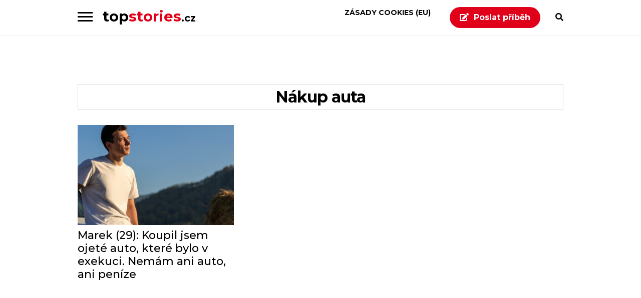

--- FILE ---
content_type: text/html; charset=utf-8
request_url: https://www.google.com/recaptcha/api2/aframe
body_size: 268
content:
<!DOCTYPE HTML><html><head><meta http-equiv="content-type" content="text/html; charset=UTF-8"></head><body><script nonce="Z48CzLLjk9yZseVKBI9bbg">/** Anti-fraud and anti-abuse applications only. See google.com/recaptcha */ try{var clients={'sodar':'https://pagead2.googlesyndication.com/pagead/sodar?'};window.addEventListener("message",function(a){try{if(a.source===window.parent){var b=JSON.parse(a.data);var c=clients[b['id']];if(c){var d=document.createElement('img');d.src=c+b['params']+'&rc='+(localStorage.getItem("rc::a")?sessionStorage.getItem("rc::b"):"");window.document.body.appendChild(d);sessionStorage.setItem("rc::e",parseInt(sessionStorage.getItem("rc::e")||0)+1);localStorage.setItem("rc::h",'1768719873283');}}}catch(b){}});window.parent.postMessage("_grecaptcha_ready", "*");}catch(b){}</script></body></html>

--- FILE ---
content_type: text/css
request_url: https://www.topstories.cz/wp-content/themes/shakey/style.css
body_size: 8523
content:
@charset "UTF-8";/*!
Theme Name: Shakey
Theme URI: https://themecountry.com/themes/shakey/
Author: ThemeCountry
Author URI: https://themecountry.com
Description: Shakey is a beautifully designed and modern gradient style WordPress theme, with the fast, clean, and SEO optimize. The theme will help your site to rank better in search engines.
Version: 1.0.1
License: GNU General Public License v2 or later
License URI: http://www.gnu.org/licenses/gpl-2.0.html
Text Domain: shakey
Tags: news, entertainment, blog, two-columns, left-sidebar, right-sidebar, custom-colors, custom-menu, custom-logo, featured-images, footer-widgets, theme-options, threaded-comments

This theme, like WordPress, is licensed under the GPL.
Use it to make something cool, have fun, and share what you've learned with others.

Shakey is based on Underscores http://underscores.me/, (C) 2012-2016 Automattic, Inc.
Underscores is distributed under the terms of the GNU GPL v2 or later.

======
Note: Do not edit this file. If you wish to add your own CSS we strongly recommend creating your own child theme, or installing a custom CSS plugin.
======
*//*!
 * normalize.css v3.0.3 | MIT License | github.com/necolas/normalize.css
 */html{font-family:sans-serif;-ms-text-size-adjust:100%;-webkit-text-size-adjust:100%}body{margin:0}article,aside,details,figcaption,figure,footer,header,hgroup,main,menu,nav,section,summary{display:block}audio,canvas,progress,video{display:inline-block;vertical-align:baseline}audio:not([controls]){display:none;height:0}[hidden],template{display:none}a{background-color:transparent}a:active,a:hover{outline:0}abbr[title]{border-bottom:1px dotted}b,strong{font-weight:700}dfn{font-style:italic}h1{font-size:2em;margin:.67em 0}mark{background:#ff0;color:#000}small{font-size:80%}sub,sup{font-size:75%;line-height:0;position:relative;vertical-align:baseline}sup{top:-.5em}sub{bottom:-.25em}img{border:0}svg:not(:root){overflow:hidden}figure{margin:1em 40px}hr{box-sizing:content-box;height:0}pre{overflow:auto}code,kbd,pre,samp{font-family:monospace,monospace;font-size:1em}button,input,optgroup,select,textarea{color:inherit;font:inherit;margin:0}button{overflow:visible}button,select{text-transform:none}button,html input[type=button],input[type=reset],input[type=submit]{-webkit-appearance:button;cursor:pointer}button[disabled],html input[disabled]{cursor:default}button::-moz-focus-inner,input::-moz-focus-inner{border:0;padding:0}input{line-height:normal}input[type=checkbox],input[type=radio]{box-sizing:border-box;padding:0}input[type=number]::-webkit-inner-spin-button,input[type=number]::-webkit-outer-spin-button{height:auto}input[type=search]{-webkit-appearance:textfield;box-sizing:content-box}input[type=search]::-webkit-search-cancel-button,input[type=search]::-webkit-search-decoration{-webkit-appearance:none}fieldset{border:1px solid silver;margin:0 2px;padding:.35em .625em .75em}legend{border:0;padding:0}textarea{overflow:auto}optgroup{font-weight:700}table{border-collapse:collapse;border-spacing:0}td,th{padding:0}html{-webkit-font-smoothing:antialiased;font-size:62.5%}body{-ms-word-wrap:break-word;word-wrap:break-word}body{color:#333;font-family:Montserrat,sans-serif;font-size:16px;line-height:1.625;text-rendering:optimizeLegibility;font-weight:400}select{padding:8px 10px;border:2px solid #000;color:initial;font-family:Montserrat,sans-serif;max-width:100%}h1,h2,h3,h4,h5,h6{font-weight:400;margin:0 0 1.41575em;color:#000}h1{margin:0 0 20px;font-size:2.617924em;line-height:1.214;letter-spacing:-1px}h2{font-size:2em;line-height:1.214}h3{font-size:1.618em}h4{font-size:1.41575em}hr{background-color:#ccc;border:0;height:1px;margin:0 0 1.41575em}p{margin:0 0 1.41575em}ol,ul{margin:0;padding:0}article ol,article ul{margin:0 0 1.5em 2.5em}article ol li,article ul li{margin:0 0 1.618em}article ul{list-style-type:square}ul{list-style:none}ol{list-style:decimal}li>ol,li>ul{margin-bottom:0;margin-left:60px}dt{font-weight:600}dd{margin:0 0 1.618em}b,strong{font-weight:600}cite,dfn,em,i{font-style:italic}blockquote{padding:0 1em;border-left:3px solid rgba(0,0,0,.05);font-style:italic}address{margin:0 0 1.41575em}pre{background:rgba(0,0,0,.1);font-family:'Courier 10 Pitch',Courier,monospace;margin-bottom:1.618em;padding:1.618em;overflow:auto;max-width:100%}code,kbd,tt,var{font-family:Monaco,Consolas,'Andale Mono','DejaVu Sans Mono',monospace;background-color:rgba(0,0,0,.05);padding:.202em .5407911001em}abbr,acronym{border-bottom:1px dotted #666;cursor:help}ins,mark{text-decoration:none;font-weight:600;background:0 0}sub,sup{font-size:75%;height:0;line-height:0;position:relative;vertical-align:baseline}sup{bottom:1ex}sub{top:.5ex}small{font-size:75%}big{font-size:125%}figure{margin:0}table{margin:0 0 1.41575em;width:100%}img{height:auto;max-width:100%}a{color:#000;text-decoration:none;-webkit-animation:color-change .5s infinite;-moz-animation:color-change .5s infinite;-o-animation:color-change .5s infinite;-ms-animation:color-change .5s infinite;animation:color-change .5s infinite;transition:color .5s ease-in-out}*{box-sizing:border-box}body{background-color:#fff;overflow-x:hidden}.site{overflow-x:hidden}.alignleft{display:inline;float:left;margin-right:1em}.alignright{display:inline;float:right;margin-left:1em}.aligncenter{clear:both;display:block;margin:0 auto}.screen-reader-text{border:0;clip:rect(1px,1px,1px,1px);-webkit-clip-path:inset(50%);clip-path:inset(50%);height:1px;margin:-1px;overflow:hidden;padding:0;position:absolute;width:1px;word-wrap:normal!important}.screen-reader-text:focus{background-color:#f1f1f1;border-radius:3px;box-shadow:0 0 2px 2px rgba(0,0,0,.6);clip:auto!important;display:block;font-weight:700;height:auto;left:0;line-height:normal;padding:1em 1.618em;text-decoration:none;top:0;width:auto;z-index:100000;outline:0}.bypostauthor{display:block}.clear::after,.clear::before,.comment-content::after,.comment-content::before,.entry-content::after,.entry-content::before,.site-content::after,.site-content::before,.site-footer::after,.site-footer::before,.site-header::after,.site-header::before{content:'';display:table}.clear::after,.comment-content::after,.entry-content::after,.site-content::after,.site-footer::after,.site-header::after{clear:both}table{border-spacing:0;width:100%;border-collapse:collapse}table caption{padding:1em 0;font-weight:600}table td,table th{padding:1em 1.41575em;text-align:center;vertical-align:top}table td p:last-child,table th p:last-child{margin-bottom:0}table th{font-weight:600}table thead th{padding:1.41575em;vertical-align:middle}table tbody h2{font-size:1em;letter-spacing:normal;font-weight:400}table tbody h2 a{font-weight:400}.comments-area .comments-title{border-bottom:1px solid rgba(0,0,0,.05);padding-bottom:.5407911001em;margin-bottom:1.618em}.comments-area .comment{width:100%;float:left}.comments-area .comment-list{list-style:none;margin-left:0}.comments-area .comment-list .comment-body{border-left:2px solid #e10019;padding-left:30px;margin-bottom:1.618em}.comments-area .comment-list .comment-body::after,.comments-area .comment-list .comment-body::before{content:'';display:table}.comments-area .comment-list .comment-body::after{clear:both}.comments-area .comment-list .comment-content .comment-text{padding:1.618em;border-radius:3px}.comments-area .comment-list .comment-content .comment-text p:last-child{margin-bottom:0}.comments-area .comment-list .comment-meta .avatar{margin-bottom:1em;height:auto}.comments-area .comment-list .comment-meta a.comment-date{font-size:.875em}.comments-area .comment-list .comment-meta cite{font-style:normal;clear:both;display:block}.comments-area .comment-list .reply::after,.comments-area .comment-list .reply::before{content:'';display:table}.comments-area .comment-list .reply::after{clear:both}.comments-area .comment-list .reply a{display:inline-block;margin-right:1em}.comments-area .comment-list .reply a:last-child{margin-right:0}.comments-area .comment-list .children{list-style:none}.comment-content a{word-wrap:break-word}#respond{clear:both;position:relative}#respond .comment-form-author input,#respond .comment-form-email input,#respond .comment-form-url input{width:100%}#respond .form-submit,#respond form{margin-bottom:30px}#respond .form-submit .submit,#respond form .submit{margin-bottom:20px}#respond #cancel-comment-reply-link{position:absolute;top:.5407911001em;right:.5407911001em;display:block;line-height:1;font-weight:300;text-align:center;transition:transform,ease,.3s}form{margin-bottom:1.618em}button,input,select,textarea{width:100%;font-size:100%;margin:0;vertical-align:baseline}.added_to_cart,.button,button,input[type=button],input[type=reset],input[type=submit]{border:0;background:0 0;background-color:#333;border-color:#333;color:#fff;cursor:pointer;padding:.6180469716em 1.41575em;text-decoration:none;font-weight:600;text-shadow:none;display:inline-block;outline:0;-webkit-appearance:none;border-radius:0}.added_to_cart.alt,.added_to_cart.cta,.button.alt,.button.cta,button.alt,button.cta,input[type=button].alt,input[type=button].cta,input[type=reset].alt,input[type=reset].cta,input[type=submit].alt,input[type=submit].cta{background-color:#e10019;border-color:#e10019}.added_to_cart.alt:hover,.added_to_cart.cta:hover,.button.alt:hover,.button.cta:hover,button.alt:hover,button.cta:hover,input[type=button].alt:hover,input[type=button].cta:hover,input[type=reset].alt:hover,input[type=reset].cta:hover,input[type=submit].alt:hover,input[type=submit].cta:hover{background-color:#e10019}.added_to_cart:hover,.button:hover,button:hover,input[type=button]:hover,input[type=reset]:hover,input[type=submit]:hover{color:#fff}.added_to_cart.loading,.button.loading,button.loading,input[type=button].loading,input[type=reset].loading,input[type=submit].loading{opacity:.5}.added_to_cart.small,.button.small,button.small,input[type=button].small,input[type=reset].small,input[type=submit].small{padding:.5407911001em .875em;font-size:.875em}.added_to_cart.disabled,.added_to_cart:disabled,.button.disabled,.button:disabled,button.disabled,button:disabled,input[type=button].disabled,input[type=button]:disabled,input[type=reset].disabled,input[type=reset]:disabled,input[type=submit].disabled,input[type=submit]:disabled{opacity:.5!important;cursor:not-allowed}.added_to_cart.disabled:hover,.added_to_cart:disabled:hover,.button.disabled:hover,.button:disabled:hover,button.disabled:hover,button:disabled:hover,input[type=button].disabled:hover,input[type=button]:disabled:hover,input[type=reset].disabled:hover,input[type=reset]:disabled:hover,input[type=submit].disabled:hover,input[type=submit]:disabled:hover{opacity:.5!important}input[type=checkbox],input[type=radio]{padding:0}input[type=checkbox]+label,input[type=radio]+label{margin:0 0 0 .3819820591em}input[type=search]::-webkit-search-decoration{-webkit-appearance:none}input[type=search]{box-sizing:border-box}input[type=search]::placeholder{color:#616161}button::-moz-focus-inner,input::-moz-focus-inner{border:0;padding:0}.input-text,input[type=email],input[type=password],input[type=search],input[type=tel],input[type=text],input[type=url],textarea{padding:.6180469716em;color:#333;outline:0;-webkit-appearance:none;box-sizing:border-box;font-weight:400;border:1px solid rgba(0,0,0,.05)}.input-text:focus,input[type=email]:focus,input[type=password]:focus,input[type=search]:focus,input[type=tel]:focus,input[type=text]:focus,input[type=url]:focus,textarea:focus{color:#1a1919}textarea{overflow:auto;padding-left:.875em;vertical-align:top;width:100%}label{font-weight:400}label.inline input{width:auto}fieldset{padding:1.618em;padding-top:1em;border:0;margin:0;margin-bottom:1.618em;margin-top:1.618em}fieldset legend{font-weight:600;padding:.6180469716em 1em;margin-left:-1em}.comment-content img.wp-smiley,.entry-content img.wp-smiley,.page-content img.wp-smiley{border:none;margin-bottom:0;margin-top:0;padding:0;display:inline-block;border-radius:0}.wp-caption{margin-bottom:1em;max-width:100%}.wp-caption img[class*=wp-image-]{display:block;margin:0 auto}.wp-caption .wp-caption-text{text-align:left;font-style:italic;border-bottom:2px solid rgba(0,0,0,.05);padding:1em 0}.gallery{margin-bottom:1em}.gallery::after,.gallery::before{content:'';display:table}.gallery::after{clear:both}.gallery .gallery-item{float:left}.gallery .gallery-item .gallery-icon a{display:block}.gallery .gallery-item .gallery-icon img{border:none;height:auto;margin:0 auto}.gallery .gallery-item .gallery-caption{margin:0;text-align:center}.gallery.gallery-columns-1 .gallery-item{width:100%}.gallery.gallery-columns-2 .gallery-item{width:50%}.gallery.gallery-columns-3 .gallery-item{width:33.3%}.gallery.gallery-columns-4 .gallery-item{width:25%}.gallery.gallery-columns-5 .gallery-item{width:20%}.gallery.gallery-columns-6 .gallery-item{width:16.666666667%}.gallery.gallery-columns-7 .gallery-item{width:14.285714286%}.gallery.gallery-columns-8 .gallery-item{width:12.5%}.gallery.gallery-columns-9 .gallery-item{width:11.111111111%}embed,iframe,object,video{max-width:100%}.screen-reader-text{clip:rect(1px,1px,1px,1px);position:absolute!important;height:1px;width:1px;overflow:hidden;word-wrap:normal!important}.screen-reader-text:focus{background-color:#f1f1f1;border-radius:3px;box-shadow:0 0 2px 2px rgba(0,0,0,.6);clip:auto!important;color:#21759b;display:block;font-size:14px;font-weight:700;height:auto;left:5px;line-height:normal;padding:15px 23px 14px;text-decoration:none;top:5px;width:auto;z-index:100000}#content[tabindex='-1']:focus{outline:0}.site-content{margin-bottom:40px}.site-footer{background-color:#000;border-top:1px solid rgba(0,0,0,.05);padding:30px;text-align:center}.container{max-width:1120px;margin-right:auto;margin-left:auto}.content-area{width:100%}.content-area .page-content .search-field{padding:8px 10px;border:2px solid #2e2e2e;max-width:300px}.content-area .page-content .search-submit{display:none}.sidebar{width:30.4347826087%;float:right;margin-right:0;max-width:320px;float:right}.site-title{font-size:28px;margin:15px 20px 20px 0}.site-title a{color:#000}.site-description{margin:0;clip:rect(1px,1px,1px,1px);position:absolute!important;height:1px;width:1px;overflow:hidden;word-wrap:normal!important}.site-header{box-shadow:0 1px rgba(178,175,175,.19);margin-bottom:20px}.site-header .toggle-menu{cursor:pointer;padding-right:20px}.site-header .toggle-menu span{display:block;background:#000;height:3px;width:30px;margin-bottom:5px}.site-header .toggle-menu span:last-child{margin-bottom:0}.site-header .toggle-mobile{cursor:pointer;padding-right:20px}.site-header .toggle-mobile span{display:block;background:#000;height:3px;width:30px;margin-bottom:5px}.site-header .toggle-mobile span:last-child{margin-bottom:0}.site-header .container{display:flex;width:100%;align-items:center}.site-header .container #logo .logo{margin-bottom:0;padding:5px 15px 5px 0}.site-header .container #logo .custom-logo-link{display:flex}.site-header .container .search{cursor:pointer}.site-header .container .search a .fa,.site-header .container .search a .fas{color:#000}.site-header .container .search a .fa:hover,.site-header .container .search a .fas:hover{background:-webkit-linear-gradient(right,#e10019,#fe0ed6);-webkit-background-clip:text;-webkit-text-fill-color:transparent}.menu-wrapper{display:flex;flex:0 0 auto;flex-grow:1;justify-content:flex-start;width:auto;align-items:center;font-size:14px}.menu-wrapper .main-navigation{width:100%;position:relative;display:flex;flex:0 1 100%}.menu-wrapper .main-navigation ul li a{font-weight:700;text-transform:uppercase}.menu-wrapper .main-navigation ul li a:hover{background:-webkit-linear-gradient(right,#e10019,#fe0ed6);-webkit-background-clip:text;-webkit-text-fill-color:transparent}.menu-wrapper .sub-arrow{display:none}.menu-wrapper .follow-us ul li,.menu-wrapper .subscribe-nav ul li{margin-right:15px}.menu-wrapper .follow-us ul li a,.menu-wrapper .subscribe-nav ul li a{font-weight:700;text-transform:uppercase;display:block;cursor:pointer;color:#333}.menu-wrapper .follow-us ul li a:hover,.menu-wrapper .subscribe-nav ul li a:hover{background:-webkit-linear-gradient(right,#e10019,#fe0ed6);-webkit-background-clip:text;-webkit-text-fill-color:transparent}.menu-wrapper .subscribe-nav{display:flex;align-items:center}.menu-wrapper .subscribe-nav ul{display:flex;-webkit-flex:1 0 auto;-ms-flex:1 0 auto;flex:1 0 auto;white-space:nowrap;opacity:1;margin:0;-webkit-justify-content:flex-end;-ms-flex-pack:end;justify-content:flex-end;-webkit-order:-1;-ms-flex-order:-1;order:-1;width:auto;height:auto}.menu-wrapper .subscribe-nav ul li{display:none}.menu-wrapper .follow-us{display:flex;align-items:center}.menu-wrapper .follow-us ul{display:flex;-webkit-flex:1 0 auto;-ms-flex:1 0 auto;flex:1 0 auto;white-space:nowrap;opacity:1;margin:0;-webkit-justify-content:flex-end;-ms-flex-pack:end;justify-content:flex-end;-webkit-order:-1;-ms-flex-order:-1;order:-1;width:auto;height:auto}.menu-wrapper .follow-us ul li{display:none}.menu-wrapper .follow-us span,.menu-wrapper .subscribe-nav span{font-weight:700;text-transform:uppercase;display:block;padding-right:15px;cursor:pointer}.menu-wrapper .follow-us span:hover,.menu-wrapper .subscribe-nav span:hover{background:-webkit-linear-gradient(right,#e10019,#fe0ed6);-webkit-background-clip:text;-webkit-text-fill-color:transparent}.show-subscribe .subscribe-nav ul{margin-right:30px}.show-subscribe .subscribe-nav ul li{display:inline-block}.show-social .follow-us ul{margin-right:30px}.show-social .follow-us ul li{display:inline-block}.main-navigation{width:100%;position:relative}.main-navigation>ul>li:first-child>a{padding-left:0}.main-navigation ul{list-style:none;margin:0;padding:0}.main-navigation ul li{position:relative;float:left}.main-navigation ul li a{display:block;padding-left:8px;padding-right:8px;color:#000}.main-navigation ul li a:hover{color:#000}.main-navigation ul li:hover>ul{display:block}.main-navigation ul ul{display:none;background-color:#fff;width:220px;position:absolute;z-index:47;padding:10px 0;top:20px;box-shadow:0 0 32px 1px rgba(32,48,60,.09)}.main-navigation ul ul a{width:220px;font-size:13px;position:relative;padding:10px 20px;background:0 0;border-bottom:1px solid rgba(255,255,255,.05);line-height:1.6}.main-navigation ul ul ul{left:220px;top:0}.sticky-nav{background:#fff;margin:0!important;position:fixed;top:0;width:100%;z-index:500;-webkit-transition:all .25s ease;-moz-transition:all .25s ease;-o-transition:all .25s ease;-ms-transition:all .25s ease;transition:all .25s ease;box-shadow:0 1px rgba(178,175,175,.19)}#search-overlay{display:none;position:fixed;top:0;left:0;padding:0;width:100%;height:100%;overflow-y:scroll;z-index:999;background-color:#000;opacity:.9}#search-overlay .search-overlay-inner{padding:50px}#search-overlay .search-overlay-inner .search-close{color:#fff;font-size:30px;text-decoration:none;float:right;cursor:pointer}#search-overlay .search-overlay-inner .search-close:hover{background:-webkit-linear-gradient(right,#e10019,#fe0ed6);-webkit-background-clip:text;-webkit-text-fill-color:transparent}#search-overlay .search-overlay-inner .search-form{margin-bottom:0}#search-overlay .search-overlay-inner .search-form ::placeholder{color:#fff}#search-overlay .search-overlay-inner .search-form .search-field{color:#fff;font-size:35px;font-weight:500;padding:10px 0;position:relative;vertical-align:middle;background-color:transparent;border:none;box-shadow:none;width:100%;margin:0}#search-overlay .search-overlay-inner .search-form .search-field:focus{color:#fff}#search-overlay .search-overlay-inner .search-form .search-field:focus,#search-overlay .search-overlay-inner .search-form .search-field:hover{-webkit-text-fill-color:#fff;transition:background-color 5000s ease-in-out 0s}#search-overlay .search-overlay-inner .search-form .search-submit{display:none}#search-overlay .search-overlay-inner .search-label{color:#fff;margin:0;border-top:2px solid #fff;font-size:18px;font-style:italic;padding-top:10px;text-transform:uppercase}#search-overlay.search-active{display:block;-webkit-transition:opacity 1s ease-out;transition:opacity 1s ease-out}.toggle-navigation{-webkit-transition:all .35s ease;transition:all .35s ease;background:#000;position:fixed;height:100%;width:100%;max-width:280px;left:0;top:0;-webkit-transform:translateX(-100%);-ms-transform:translateX(-100%);transform:translateX(-100%);z-index:9999}.toggle-navigation ul{width:100%;float:left}.toggle-navigation ul li{position:relative;width:100%;float:left}.toggle-navigation ul li a{display:block;color:#fff;font-size:14px;text-transform:uppercase;padding:10px 15px;font-weight:700}.toggle-navigation ul li a:hover{background:-webkit-linear-gradient(right,#e10019,#fe0ed6);-webkit-background-clip:text;-webkit-text-fill-color:transparent}.toggle-navigation ul ul a{font-size:13px;padding-left:30px}.toggle-navigation ul ul ul{border-bottom:0}.toggle-navigation ul ul ul a{font-size:12px;padding-left:40px}.toggle-navigation ul ul{display:none;margin:0;border-top:1px solid #9c9c9c;border-bottom:1px solid #9c9c9c}.toggle-navigation ul .sub-arrow{position:absolute;right:0;top:0;color:#fff;cursor:pointer;width:60px;line-height:46px;font-size:26px;border-left:1px solid rgba(255,255,255,.05);text-align:center;z-index:9999}.toggle-navigation ul .sub-arrow .fa-angle-down:hover{background:-webkit-linear-gradient(right,#e10019,#fe0ed6);-webkit-background-clip:text;-webkit-text-fill-color:transparent}.close-toggle-menu{float:right;width:50px;height:50px;line-height:50px}.close-toggle-menu .menu-toggle-close{width:40px;text-align:center;position:absolute;top:0;color:#fff;font-size:1.41575em;cursor:pointer;z-index:999}.arrow-menu{display:none}.toggle-mobile{display:none}.mobile-only{display:none}body.nav-open .toggle-navigation{-webkit-transform:translateX(0);-ms-transform:translateX(0);transform:translateX(0)}#lightbox{position:fixed;top:0;left:0;width:100%;height:100%;background:#000;opacity:0;visibility:hidden;z-index:999;-webkit-transition:all .45s ease-in-out;transition:all .45s ease-in-out}.nav-open #lightbox{visibility:visible;opacity:.2}.search-close:hover{background:-webkit-linear-gradient(right,#e10019,#fe0ed6);-webkit-background-clip:text;-webkit-text-fill-color:transparent}#search-result{width:100%}#search-result .search-form{margin-bottom:10px}#search-result .search-form .search-field{width:100%;border:0;border-bottom:1px solid #ccc;font-size:30px;font-weight:500;padding:10px 0}#search-result .search-form .search-submit{display:none}.homepage-feature .homepage-feature-wrap{border:1px solid #ccc;padding:30px 30px 0;margin-bottom:20px}.homepage-feature .homepage-feature-wrap::after,.homepage-feature .homepage-feature-wrap::before{content:'';display:table}.homepage-feature .homepage-feature-wrap::after{clear:both}.homepage-feature .homepage-feature-wrap h2{font-size:36px;text-align:center;font-weight:700;margin-bottom:20px}.homepage-feature .homepage-feature-wrap .item-wrap .item{position:relative;width:33.33%;float:left}.homepage-feature .homepage-feature-wrap .item-wrap .item a img{top:0;left:0;width:100%;height:auto}.homepage-feature .homepage-feature-wrap .item-wrap .item .header-wrap{position:relative;margin:0 30px;top:-40px;background:#fff;padding:20px;box-shadow:0 1px 1px 0 rgba(0,0,0,.1)}.homepage-feature .homepage-feature-wrap .item-wrap .item .header-wrap .entry-title{font-size:18px;font-weight:500;margin-bottom:0}.homepage-feature .homepage-feature-wrap .item-wrap .item .header-wrap .entry-title a:hover{background:-webkit-linear-gradient(right,#e10019,#fe0ed6);-webkit-background-clip:text;-webkit-text-fill-color:transparent}.entry-title a{color:#000}.entry-title a:hover{text-decoration:none;color:#000}.entry-meta span{display:inline-block;margin-right:10px}.post-item{width:100%;column-count:2;margin-bottom:25px;display:flex;-ms-flex-wrap:wrap;flex-wrap:wrap}.post-item .content-wrap,.post-item .post-thumbnail{transition:box-shadow .25s ease-out;box-sizing:border-box;-webkit-box-flex:1;-ms-flex:1 0 auto;position:relative}.post-item .content-wrap{width:49%;margin-right:2%;border-top:1px solid #ccc}.post-item .post-thumbnail{width:49%}.post-item .post-thumbnail a img{width:100%;height:100%;-o-object-fit:cover;object-fit:cover}.post-item .post-thumbnail a::after{content:'';background:0 0;position:absolute;left:0;right:0;bottom:0;top:0;opacity:0;-webkit-transition:all .5s ease;-o-transition:all .5s ease;transition:all .5s ease}.post-item .post-thumbnail a:hover::after{background:linear-gradient(to right,#fe0ed6,#e10019);opacity:.5}.post-item:first-child .content-wrap{border-top:none}.content-wrap{padding-top:20px}.content-wrap .entry-meta{width:100%;margin-bottom:15px}.content-wrap .entry-meta .cat-links a{display:inline-block;text-transform:uppercase;font-weight:700;border:2px solid #000;padding:2px 4px;line-height:1.2;font-size:12px;letter-spacing:1px}.content-wrap .entry-meta span a{color:#333;font-size:14px}.content-wrap .entry-meta span a:hover{background:-webkit-linear-gradient(right,#e10019,#fe0ed6);-webkit-background-clip:text;-webkit-text-fill-color:transparent}.content-wrap .entry-header{margin-bottom:15px}.content-wrap .entry-header .entry-title{font-size:30px;font-weight:700;margin-bottom:0;margin-top:0}.content-wrap .entry-header .entry-title a{text-transform:uppercase}.content-wrap .entry-title a:hover{background:-webkit-linear-gradient(right,#e10019,#fe0ed6);-webkit-background-clip:text;-webkit-text-fill-color:transparent}.content-wrap .entry-content{margin-bottom:15px}.content-wrap .entry-content p{margin-bottom:0}.content-wrap .entry-footer{margin-bottom:15px}.content-wrap .read-more{color:#333;position:relative}.content-wrap .read-more::after{content:'\f061';font-family:'Font Awesome 5 Free';margin-left:5px;font-size:14px}.content-wrap .read-more:hover{background:-webkit-linear-gradient(right,#e10019,#fe0ed6);-webkit-background-clip:text;-webkit-text-fill-color:transparent}.entry-content table td,.entry-content table th{text-align:left;border:1px solid #ededed}.progress-bar{position:fixed;top:0;left:0;width:100%;height:3px;z-index:503}.progress-bar .progressing{background:linear-gradient(to right,#fe0ed6,#e10019);width:0;height:100%}.nav-links{text-align:center}.nav-links a,.nav-links span{display:inline-block;margin-right:5px;transition:background-color .5s ease}.nav-links .page-numbers{color:#000;border:1px solid #000;width:40px;line-height:40px;text-align:center}.nav-links .page-numbers:hover{background:linear-gradient(to right,#fe0ed6,#e10019);color:#fff;border-color:transparent}.nav-links .current{background:linear-gradient(to right,#fe0ed6,#e10019);color:#fff;border-color:transparent}.nav-links .dots{border:none}.nav-links .dots:hover{color:#000;background:0 0}.top-pathing{background:rgba(226,226,226,.4);margin:-20px 0 30px 0}.top-pathing .top-pathing-wrap::after,.top-pathing .top-pathing-wrap::before{content:'';display:table}.top-pathing .top-pathing-wrap::after{clear:both}.top-pathing .top-pathing-wrap .item{width:25%;float:left}.top-pathing .top-pathing-wrap .item a img{top:0;left:0;width:100%;height:auto}.top-pathing .top-pathing-wrap .item .entry-title{font-weight:700;font-size:16px;padding:0 15px;margin-bottom:15px}.top-pathing .top-pathing-wrap .item .entry-title a:hover{background:-webkit-linear-gradient(right,#e10019,#fe0ed6);-webkit-background-clip:text;-webkit-text-fill-color:transparent}.wraper-header-page .page-title,.wraper-header-page .single-title,.wraper-header-single .page-title,.wraper-header-single .single-title{font-size:40px;font-weight:700;text-align:center;text-transform:uppercase}.entry-header{margin-bottom:30px;width:100%;display:inline-block}.wraper-tags-link{margin-bottom:30px}.wraper-tags-link .tags-link{text-align:center}.wraper-tags-link .tags-link a{display:inline-block;font-size:10px;margin-bottom:3px;font-weight:700;border:1px solid #ccc;color:#ccc;padding:5px 10px;text-transform:uppercase}.wraper-tags-link .tags-link a:hover{background:-webkit-linear-gradient(right,#e10019,#fe0ed6);-webkit-background-clip:text;-webkit-text-fill-color:transparent}.page-area,.single-area{width:65.2173913043%;float:left;margin-right:4.347826087%;max-width:100%}.page-area .page-content .search-field,.single-area .page-content .search-field{padding:8px 10px;border:2px solid #2e2e2e;max-width:300px}.page-area .page-content .search-submit,.single-area .page-content .search-submit{display:none}.page-area .entry-content,.single-area .entry-content{margin-bottom:10px}.page-area .entry-content a,.single-area .entry-content a{text-decoration:none;border-bottom:2px solid #a5c0fc}.page-area .entry-content a:hover,.single-area .entry-content a:hover{color:#17a}.page-area .entry-content .entry-meta,.single-area .entry-content .entry-meta{margin-bottom:15px;display:inline-block;line-height:1}.page-area .entry-content .entry-meta span,.single-area .entry-content .entry-meta span{font-weight:500;margin-right:15px;position:relative}.page-area .entry-content .entry-meta span::before,.single-area .entry-content .entry-meta span::before{content:'|';position:absolute;bottom:2px;left:-10px;font-size:14px}.page-area .entry-content .entry-meta span:first-child::before,.single-area .entry-content .entry-meta span:first-child::before{content:''}.page-area .entry-content .entry-meta span:last-child,.single-area .entry-content .entry-meta span:last-child{margin-right:0}.page-area .entry-content .entry-meta span a,.single-area .entry-content .entry-meta span a{color:#000}.post-navigation{width:100%;clear:both;float:left;margin-bottom:30px}.post-navigation .nav-links .nav-next,.post-navigation .nav-links .nav-previous{width:40%}.post-navigation .nav-links .nav-next a,.post-navigation .nav-links .nav-previous a{color:#e10019;font-size:16px;white-space:nowrap;display:block;text-transform:uppercase;font-weight:700;position:relative;overflow:hidden;text-overflow:ellipsis}.post-navigation .nav-links .nav-next a:hover,.post-navigation .nav-links .nav-previous a:hover{color:#fe0ed6}.post-navigation .nav-links .nav-next a::after,.post-navigation .nav-links .nav-previous a::after{font-family:'Font Awesome 5 Free';position:absolute}.post-navigation .nav-links .nav-previous{float:left;text-align:left}.post-navigation .nav-links .nav-previous a{padding-left:15px}.post-navigation .nav-links .nav-previous a::after{content:'\f104';left:0}.post-navigation .nav-links .nav-next{float:right;text-align:right}.post-navigation .nav-links .nav-next a{padding-right:15px}.post-navigation .nav-links .nav-next a::after{content:'\f105';right:0}.widget-area .widget .search-field{padding:8px 10px;border:2px solid #2e2e2e;width:100%}.widget-area .widget .search-submit{display:none}.widget-area .widget_tag_cloud .tagcloud a{display:inline-block;font-size:10px!important;margin-bottom:3px;font-weight:700;border:1px solid #ccc;color:#ccc;padding:5px 10px;text-transform:uppercase}.widget-area .widget_tag_cloud .tagcloud a:hover{background:-webkit-linear-gradient(right,#fe0ed6,#e10019);-webkit-background-clip:text;-webkit-text-fill-color:transparent}.widget{width:100%;clear:both;position:relative;margin:0 0 20px;border:1px solid #ccc;padding:30px;background:#fff;box-sizing:border-box}.widget .widget-title{font-size:20px;margin-bottom:20px;display:block;font-weight:700;text-transform:uppercase;text-align:center}.widget ul{list-style:none;padding:0;margin:0}.widget ul li{margin-bottom:10px;padding-bottom:10px}.widget ul li a{color:#333;text-transform:uppercase;font-size:14px;font-weight:500;border-bottom:2px solid #a5c0fc}.widget ul li a:hover{background:-webkit-linear-gradient(right,#fe0ed6,#e10019);-webkit-background-clip:text;-webkit-text-fill-color:transparent}.widget ul .comment-author-link{font-weight:500;text-transform:uppercase;font-size:14px}.widget ul ul{list-style:none;padding:0;margin:20px 0 0}.widget ul ul li{margin-left:25px}.widget ul ul li:last-child{margin-bottom:0;padding-bottom:0}#wp-calendar{margin-bottom:0;border:0}#wp-calendar caption{font-size:20px;font-weight:700;text-transform:uppercase;line-height:1;padding:12px 0}#wp-calendar thead th{padding:10px 0}#wp-calendar td{padding:7px 0}.shakey-recent-posts-widget ul li a{border:none}.shakey-recent-posts-widget ul li .post-data>a{color:#333;font-size:16px;text-transform:uppercase;font-weight:700;display:inline-block;margin-bottom:10px;line-height:24px}.shakey-recent-posts-widget ul li .post-data>a:hover{background:-webkit-linear-gradient(right,#e10019,#fe0ed6);-webkit-background-clip:text;-webkit-text-fill-color:transparent}.shakey-recent-posts-widget ul li .post-data .cat-links{display:block;margin-bottom:12px}.shakey-recent-posts-widget ul li .post-data .cat-links a{font-size:14px;font-weight:600;padding:2px 4px;margin-bottom:2px;line-height:1.2;border:2px solid;margin-right:3px}.shakey-recent-posts-widget ul li .post-data .cat-links a:last-child{margin-right:0}.shakey-recent-posts-widget ul li .post-data .cat-links a:hover{background:-webkit-linear-gradient(right,#e10019,#fe0ed6);-webkit-background-clip:text;-webkit-text-fill-color:transparent}.shakey-recent-posts-widget ul li .post-data .post-meta{font-size:13px;margin-bottom:10px}.shakey-recent-posts-widget ul li .post-data .post-meta span{color:#777;margin-right:5px;display:inline-block}.widget_nav_menu ul{text-align:left}.widget_nav_menu ul li{margin-bottom:10px;margin-right:0;padding-bottom:10px;position:relative}.widget_nav_menu ul li:last-child::before{content:''}.sidebar-left .single-area{float:right}.sidebar-left .sidebar{float:left}#comments .comment-meta{margin-bottom:10px}#comments .comment-meta .vcard img{margin-right:15px;float:left}#comments .comment-meta .vcard .fn{color:#333;font-size:20px}#comments .comment-meta .vcard .fn a{color:#000}#comments .comment-meta .vcard .says{font-size:0}#comments .comment-meta .comment-metadata a{color:#949494;font-size:13px}#comments .comment-content{overflow:hidden}#comments .comment-content p{margin-bottom:10px}#comments .reply{padding-bottom:1.618em;border-bottom:1px solid #ccc}#comments .reply a{float:right;color:#fff;background:linear-gradient(to right,#fe0ed6,#e10019);padding:5px 20px;font-size:14px}#comments .comment-reply-title{font-weight:600;margin-bottom:10px}#comments .comment-form p textarea{border:1px solid #ccc}#comments .comment-form .comment-form-author,#comments .comment-form .comment-form-email,#comments .comment-form .comment-form-url{width:48.5%;margin-right:3%;float:left}#comments .comment-form .comment-form-author input,#comments .comment-form .comment-form-email input,#comments .comment-form .comment-form-url input{border:2px solid #2e2e2e}#comments .comment-form .comment-form-email{float:right;margin-right:0}#comments .comment-form .form-submit input{float:left;width:48.5%;padding:12px;background:linear-gradient(to right,#fe0ed6,#e10019)}#comments .children .comment-body{border-left:2px solid #ccc;padding-left:30px}.comment-subscription-form{float:left;width:100%}.page-header{width:100%;text-align:center;margin-bottom:30px}.page-header .page-title{display:inline-block;border:2px solid #333;padding:2px 20px;margin-bottom:0;font-weight:700}.footer-widgets{padding-top:20px}.footer-widgets .search-submit{display:none}.footer-widgets #wp-calendar caption{color:#fff;font-size:20px}.footer-widgets #wp-calendar td,.footer-widgets #wp-calendar th{color:#fff}.footer-widgets .textwidget p{color:#ccc;text-align:left}.footer-widgets .widget_rss .widget-title a{color:#fff}.footer-widgets .widget_rss .widget-title a:hover{background:-webkit-linear-gradient(right,#e10019,#fe0ed6);-webkit-background-clip:text;-webkit-text-fill-color:transparent}.footer-widgets .widget_rss ul li a{font-weight:700}.footer-widgets .widget_rss ul li span{color:#777;font-size:13px;margin-right:5px;display:inline-block}.footer-widgets .widget.widget_nav_menu ul li a:hover{-webkit-text-fill-color:inherit}.footer-widgets .widget_nav_menu li{display:inline-block;margin-right:10px}.footer-widgets .widget_nav_menu li a{font-size:0}.footer-widgets .widget_nav_menu li a:hover{-webkit-text-fill-color:inherit}.footer-widgets .widget_nav_menu li a::before{content:'\f2de';font-family:'Font Awesome 5 Brands';font-size:22px;line-height:30px;color:#b3b3b3}.footer-widgets .widget_nav_menu li a[href*='facebook.com']::before{content:'\f39e'}.footer-widgets .widget_nav_menu li a[href*='facebook.com']:hover::before{color:#2f609c}.footer-widgets .widget_nav_menu li a[href*='twitter.com']::before{content:'\f099'}.footer-widgets .widget_nav_menu li a[href*='twitter.com']:hover::before{color:#33c6f4}.footer-widgets .widget_nav_menu li a[href*='pinterest.com']::before{content:'\f231'}.footer-widgets .widget_nav_menu li a[href*='pinterest.com']:hover::before{color:#c92228}.footer-widgets .widget_nav_menu li a[href*='youtube.com']::before{content:'\f167'}.footer-widgets .widget_nav_menu li a[href*='youtube.com']:hover::before{color:#cc181e}.footer-widgets .widget_nav_menu li a[href*='instagram.com']::before{content:'\f16d'}.footer-widgets .widget_nav_menu li a[href*='instagram.com']:hover::before{color:#405de6}.footer-widgets .widget_nav_menu li a[href*='plus.google.com']::before{content:'\f1a0'}.footer-widgets .widget_nav_menu li a[href*='plus.google.com']:hover::before{color:#d24231}.footer-widgets .widget_nav_menu li a[href*='linkedin.com']::before{content:'\f08c'}.footer-widgets .widget_nav_menu li a[href*='linkedin.com']:hover::before{color:#03496e}.footer-widgets .widget_tag_cloud .tagcloud{text-align:left}.footer-widgets .widget_tag_cloud .tagcloud a{display:inline-block;font-size:10px!important;margin-bottom:3px;font-weight:700;border:1px solid #ccc;color:#ccc;padding:5px 10px;text-transform:uppercase}.footer-widgets .widget_tag_cloud .tagcloud a:hover{background:-webkit-linear-gradient(right,#e10019,#fe0ed6);-webkit-background-clip:text;-webkit-text-fill-color:transparent}.footer-widgets .widget{background:#000}.footer-widgets .widget .widget-title{text-align:left;font-weight:700;color:#fff;text-transform:uppercase;font-size:20px}.footer-widgets .widget ul li{text-align:left;color:#ccc}.footer-widgets .widget ul li a{color:#ccc}.footer-widgets::after,.footer-widgets::before{content:'';display:table}.footer-widgets::after{clear:both}.footer-widgets.col-2 .block{width:47.8260869565%;float:left;margin-right:4.347826087%}.footer-widgets.col-2 .block.footer-widget-2{float:right;margin-right:0}.footer-widgets.col-3 .block{width:30.4347826087%;float:left;margin-right:4.347826087%}.footer-widgets.col-3 .block.footer-widget-3{float:right;margin-right:0}.footer-widgets .widget_search .search-field{max-width:100%;box-sizing:border-box}.footer-widgets.col-4 .block{width:20%;float:left;margin-right:3%}.footer-widgets.col-4 .block:first-child{width:30%}.footer-widgets.col-4 .block:last-child{margin-right:0}.copyright{text-align:center;color:#fff}.copyright a{color:#fff}.copyright a:hover{background:-webkit-linear-gradient(right,#e10019,#fe0ed6);-webkit-background-clip:text;-webkit-text-fill-color:transparent}.footer-navigation{text-align:center}.footer-navigation ul{list-style:none;padding:0 0 20px;margin:0}.footer-navigation ul li{display:inline-block}.footer-navigation ul li a{display:block;color:#fff;padding-left:10px;padding-right:10px}.footer-navigation ul li a:hover{background:-webkit-linear-gradient(right,#fe0ed6,#e10019);-webkit-background-clip:text;-webkit-text-fill-color:transparent}.footer-navigation ul li .sub-arrow{display:none}.footer-widgets .widget_nav_menu ul li{display:inline-block;margin-right:10px}.back-to-top{background:linear-gradient(to right,#fe0ed6,#e10019);color:#fff;position:fixed;width:42px;height:42px;z-index:101;right:70px;bottom:70px;text-align:center;cursor:pointer;transition:all .25s linear}.back-to-top:hover{opacity:.8}.back-to-top i{font-size:14px;line-height:42px}.show-social .main-navigation ul,.show-subscribe .main-navigation ul{display:none}.wrap-post{width:100%;float:left}.wrap-post .post-grid{float:left;width:32.14%;max-width:360px;margin-right:1.79%;margin-bottom:40px}.wrap-post .post-grid:nth-child(3n){margin-right:0}.wrap-post .post-grid:nth-child(3n+1){clear:left}.wrap-post .pagination{float:left;width:100%}.post-grid .entry-title{font-size:22px;font-weight:700;margin-bottom:0}.post-grid .entry-title a:hover{background:-webkit-linear-gradient(right,#e10019,#fe0ed6);-webkit-background-clip:text;-webkit-text-fill-color:transparent}.follow-us ul li a{font-size:0}.follow-us ul li a::before{content:'\f2de';font-family:'Font Awesome 5 Brands';font-size:14px;line-height:30px;color:#333}.follow-us ul li a[href*='.com']{font-size:0}.follow-us ul li a[href*='.com']::before{content:'\f2de';font-family:'Font Awesome 5 Brands';font-size:14px;line-height:30px;color:#333}.follow-us ul li a[href*='.com']:hover::before{color:#e10019}.follow-us ul li a[href*='facebook.com']::before{content:'\f39e'}.follow-us ul li a[href*='twitter.com']::before{content:'\f099'}.follow-us ul li a[href*='pinterest.com']::before{content:'\f231'}.follow-us ul li a[href*='youtube.com']::before{content:'\f167'}.follow-us ul li a[href*='instagram.com']::before{content:'\f16d'}.follow-us ul li a[href*='plus.google.com']::before{content:'\f1a0'}.follow-us ul li a[href*='linkedin.com']::before{content:'\f08c'}.sticky-nav{margin:0!important;position:fixed;top:0;width:100%;z-index:500;-webkit-transition:all .25s ease;-moz-transition:all .25s ease;-o-transition:all .25s ease;-ms-transition:all .25s ease;transition:all .25s ease;background:#fff}html{overflow-x:hidden;-webkit-text-size-adjust:100%}@media (max-width:1230px){.container{max-width:90%}}@media (max-width:970px){.menu-wrapper .subscribe-nav{display:none}.menu-wrapper .follow-us{display:none}}@media (max-width:880px){.homepage-feature .homepage-feature-wrap .item-wrap .item{width:100%}.homepage-feature .homepage-feature-wrap .item-wrap .item .entry-title a{font-size:24px}.content-wrap .entry-meta{margin-bottom:10px}.content-wrap .entry-header .entry-title{font-size:22px}.mobile-only{display:block}.toggle-mobile{display:block}.mobile-only{-webkit-transition:all .35s ease;transition:all .35s ease;background:#000;position:fixed;height:100%;width:100%;max-width:280px;left:0;top:0;-webkit-transform:translateX(-100%);-ms-transform:translateX(-100%);transform:translateX(-100%);z-index:9999}.mobile-only ul{width:100%;float:left}.mobile-only ul li{position:relative;width:100%;float:left}.mobile-only ul li a{display:block;color:#fff;font-size:14px;text-transform:uppercase;padding:10px 15px;font-weight:700}.mobile-only ul li a:hover{background:-webkit-linear-gradient(right,#e10019,#fe0ed6);-webkit-background-clip:text;-webkit-text-fill-color:transparent}.mobile-only ul ul a{font-size:13px;padding-left:30px}.mobile-only ul ul ul{border-bottom:0}.mobile-only ul ul ul a{font-size:12px;padding-left:40px}.mobile-only ul ul{display:none;margin:0;border-top:1px solid #9c9c9c;border-bottom:1px solid #9c9c9c}.mobile-only ul .sub-arrow{display:block;position:absolute;right:0;top:0;color:#fff;cursor:pointer;width:60px;line-height:46px;font-size:26px;border-left:1px solid rgba(255,255,255,.05);text-align:center;z-index:9999}.mobile-only ul .sub-arrow .fa-angle-down:hover{background:-webkit-linear-gradient(right,#e10019,#fe0ed6);-webkit-background-clip:text;-webkit-text-fill-color:transparent}.close-toggle-menu{float:right;width:50px;height:50px;line-height:50px}.close-toggle-menu .menu-toggle-close{width:40px;text-align:center;position:absolute;top:0;color:#fff;font-size:1.41575em;cursor:pointer;z-index:999}body.nav-open .mobile-only{-webkit-transform:translateX(0);-ms-transform:translateX(0);transform:translateX(0)}.search-close:hover{background:-webkit-linear-gradient(right,#e10019,#fe0ed6);-webkit-background-clip:text;-webkit-text-fill-color:transparent}}@media (max-width:770px){.content-area{width:100%;margin-bottom:30px;margin-right:0}.sidebar{width:100%;max-width:100%;float:none;margin:0 auto;clear:both}.shakey-recent-posts-widget ul li .post-data>a{text-transform:uppercase;font-size:14px;font-weight:500;border-bottom:2px solid #a5c0fc}.sidebar-left .sidebar{float:none}.menu-wrapper .main-navigation{display:none}.footer-widgets.col-4 .block{width:32%;float:left;margin-right:2%}.footer-widgets.col-4 .block:first-child{width:32%}.footer-widgets.col-4 .block:nth-child(3n){margin-right:0}.top-pathing .top-pathing-wrap .item{display:none}.top-pathing .top-pathing-wrap .item:first-child{margin-top:35px}.top-pathing .top-pathing-wrap .item:nth-child(-n+3){width:100%;display:block}.top-pathing .top-pathing-wrap .item .entry-title{padding:0}}@media (max-width:650px){.wraper-header-single .single-title{font-size:28px}.post-item .content-wrap{width:100%;order:2;padding-bottom:20px;border-bottom:1px solid #d3d3d3}.post-item .post-thumbnail{width:100%;order:1}.homepage-feature .homepage-feature-wrap h2{font-size:24px}.homepage-feature .homepage-feature-wrap .item-wrap .item{width:100%}.wrap-post .post-grid{width:49%;margin-right:2%;margin-bottom:30px}.wrap-post .post-grid:nth-child(even){margin-right:0;clear:none}.wrap-post .post-grid:nth-child(odd){margin-right:2%}.wrap-post .post-grid .entry-title{font-size:16px}.footer-widgets.col-4 .block{width:49%;float:left;margin-right:2%}.footer-widgets.col-4 .block:first-child{width:100%}.footer-widgets.col-4 .block:nth-child(2n){margin-right:0}}@media (max-width:480px){.wrap-post .post-grid{width:100%}.entry-title a{font-weight:500;font-size:17px}.footer-widgets.col-4 .block{width:100%}}@media (min-width:970px){.footer-widgets::after,.footer-widgets::before{content:'';display:table}.footer-widgets::after{clear:both}.footer-widgets.col-2 .block{width:47.8260869565%;float:left;margin-right:4.347826087%}.footer-widgets.col-2 .block.footer-widget-2{float:right;margin-right:0}.footer-widgets.col-3 .block{width:30.4347826087%;float:left;margin-right:4.347826087%}.footer-widgets.col-3 .block.footer-widget-3{float:right;margin-right:0}}

.redaktor-head {
    display: flex;
    flex-direction: row;
}
 .redaktor-head img {
    width: 45px;
    margin-right: 10px;
    border-radius: 100%;
}
.redaktor > p {
    font-size: 14px;
    margin-top: 14px;
}
.redaktor {
    padding: 10px 0;
    margin: 10px 0;
    border-bottom: 1px solid #ededed;
}
.redakce-container .redaktor:last-child{
    border-bottom: none;
}